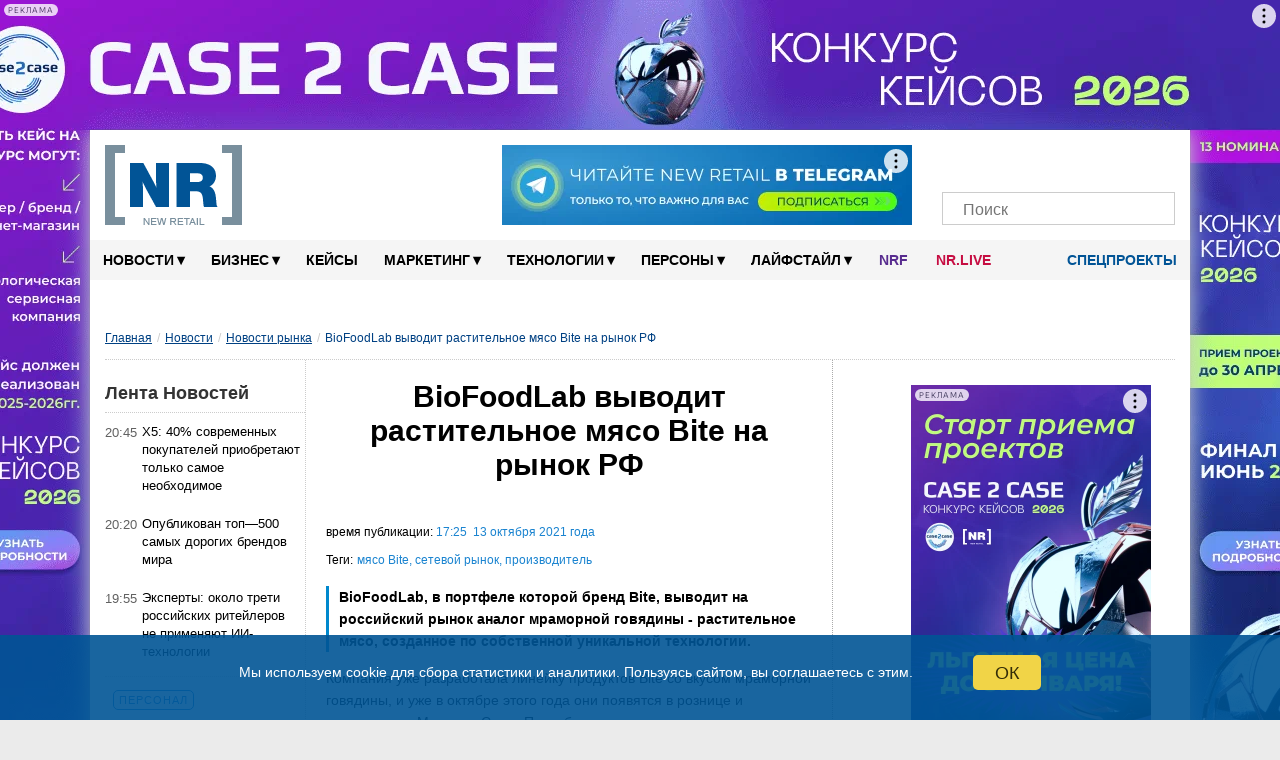

--- FILE ---
content_type: text/html; charset=utf-8
request_url: https://www.google.com/recaptcha/api2/anchor?ar=1&k=6LcmB2cbAAAAAE533WspPH_8u7nX2bSPS6YU-0DE&co=aHR0cHM6Ly9uZXctcmV0YWlsLnJ1OjQ0Mw..&hl=en&v=N67nZn4AqZkNcbeMu4prBgzg&size=invisible&anchor-ms=20000&execute-ms=30000&cb=tnpumpmzwfzl
body_size: 49110
content:
<!DOCTYPE HTML><html dir="ltr" lang="en"><head><meta http-equiv="Content-Type" content="text/html; charset=UTF-8">
<meta http-equiv="X-UA-Compatible" content="IE=edge">
<title>reCAPTCHA</title>
<style type="text/css">
/* cyrillic-ext */
@font-face {
  font-family: 'Roboto';
  font-style: normal;
  font-weight: 400;
  font-stretch: 100%;
  src: url(//fonts.gstatic.com/s/roboto/v48/KFO7CnqEu92Fr1ME7kSn66aGLdTylUAMa3GUBHMdazTgWw.woff2) format('woff2');
  unicode-range: U+0460-052F, U+1C80-1C8A, U+20B4, U+2DE0-2DFF, U+A640-A69F, U+FE2E-FE2F;
}
/* cyrillic */
@font-face {
  font-family: 'Roboto';
  font-style: normal;
  font-weight: 400;
  font-stretch: 100%;
  src: url(//fonts.gstatic.com/s/roboto/v48/KFO7CnqEu92Fr1ME7kSn66aGLdTylUAMa3iUBHMdazTgWw.woff2) format('woff2');
  unicode-range: U+0301, U+0400-045F, U+0490-0491, U+04B0-04B1, U+2116;
}
/* greek-ext */
@font-face {
  font-family: 'Roboto';
  font-style: normal;
  font-weight: 400;
  font-stretch: 100%;
  src: url(//fonts.gstatic.com/s/roboto/v48/KFO7CnqEu92Fr1ME7kSn66aGLdTylUAMa3CUBHMdazTgWw.woff2) format('woff2');
  unicode-range: U+1F00-1FFF;
}
/* greek */
@font-face {
  font-family: 'Roboto';
  font-style: normal;
  font-weight: 400;
  font-stretch: 100%;
  src: url(//fonts.gstatic.com/s/roboto/v48/KFO7CnqEu92Fr1ME7kSn66aGLdTylUAMa3-UBHMdazTgWw.woff2) format('woff2');
  unicode-range: U+0370-0377, U+037A-037F, U+0384-038A, U+038C, U+038E-03A1, U+03A3-03FF;
}
/* math */
@font-face {
  font-family: 'Roboto';
  font-style: normal;
  font-weight: 400;
  font-stretch: 100%;
  src: url(//fonts.gstatic.com/s/roboto/v48/KFO7CnqEu92Fr1ME7kSn66aGLdTylUAMawCUBHMdazTgWw.woff2) format('woff2');
  unicode-range: U+0302-0303, U+0305, U+0307-0308, U+0310, U+0312, U+0315, U+031A, U+0326-0327, U+032C, U+032F-0330, U+0332-0333, U+0338, U+033A, U+0346, U+034D, U+0391-03A1, U+03A3-03A9, U+03B1-03C9, U+03D1, U+03D5-03D6, U+03F0-03F1, U+03F4-03F5, U+2016-2017, U+2034-2038, U+203C, U+2040, U+2043, U+2047, U+2050, U+2057, U+205F, U+2070-2071, U+2074-208E, U+2090-209C, U+20D0-20DC, U+20E1, U+20E5-20EF, U+2100-2112, U+2114-2115, U+2117-2121, U+2123-214F, U+2190, U+2192, U+2194-21AE, U+21B0-21E5, U+21F1-21F2, U+21F4-2211, U+2213-2214, U+2216-22FF, U+2308-230B, U+2310, U+2319, U+231C-2321, U+2336-237A, U+237C, U+2395, U+239B-23B7, U+23D0, U+23DC-23E1, U+2474-2475, U+25AF, U+25B3, U+25B7, U+25BD, U+25C1, U+25CA, U+25CC, U+25FB, U+266D-266F, U+27C0-27FF, U+2900-2AFF, U+2B0E-2B11, U+2B30-2B4C, U+2BFE, U+3030, U+FF5B, U+FF5D, U+1D400-1D7FF, U+1EE00-1EEFF;
}
/* symbols */
@font-face {
  font-family: 'Roboto';
  font-style: normal;
  font-weight: 400;
  font-stretch: 100%;
  src: url(//fonts.gstatic.com/s/roboto/v48/KFO7CnqEu92Fr1ME7kSn66aGLdTylUAMaxKUBHMdazTgWw.woff2) format('woff2');
  unicode-range: U+0001-000C, U+000E-001F, U+007F-009F, U+20DD-20E0, U+20E2-20E4, U+2150-218F, U+2190, U+2192, U+2194-2199, U+21AF, U+21E6-21F0, U+21F3, U+2218-2219, U+2299, U+22C4-22C6, U+2300-243F, U+2440-244A, U+2460-24FF, U+25A0-27BF, U+2800-28FF, U+2921-2922, U+2981, U+29BF, U+29EB, U+2B00-2BFF, U+4DC0-4DFF, U+FFF9-FFFB, U+10140-1018E, U+10190-1019C, U+101A0, U+101D0-101FD, U+102E0-102FB, U+10E60-10E7E, U+1D2C0-1D2D3, U+1D2E0-1D37F, U+1F000-1F0FF, U+1F100-1F1AD, U+1F1E6-1F1FF, U+1F30D-1F30F, U+1F315, U+1F31C, U+1F31E, U+1F320-1F32C, U+1F336, U+1F378, U+1F37D, U+1F382, U+1F393-1F39F, U+1F3A7-1F3A8, U+1F3AC-1F3AF, U+1F3C2, U+1F3C4-1F3C6, U+1F3CA-1F3CE, U+1F3D4-1F3E0, U+1F3ED, U+1F3F1-1F3F3, U+1F3F5-1F3F7, U+1F408, U+1F415, U+1F41F, U+1F426, U+1F43F, U+1F441-1F442, U+1F444, U+1F446-1F449, U+1F44C-1F44E, U+1F453, U+1F46A, U+1F47D, U+1F4A3, U+1F4B0, U+1F4B3, U+1F4B9, U+1F4BB, U+1F4BF, U+1F4C8-1F4CB, U+1F4D6, U+1F4DA, U+1F4DF, U+1F4E3-1F4E6, U+1F4EA-1F4ED, U+1F4F7, U+1F4F9-1F4FB, U+1F4FD-1F4FE, U+1F503, U+1F507-1F50B, U+1F50D, U+1F512-1F513, U+1F53E-1F54A, U+1F54F-1F5FA, U+1F610, U+1F650-1F67F, U+1F687, U+1F68D, U+1F691, U+1F694, U+1F698, U+1F6AD, U+1F6B2, U+1F6B9-1F6BA, U+1F6BC, U+1F6C6-1F6CF, U+1F6D3-1F6D7, U+1F6E0-1F6EA, U+1F6F0-1F6F3, U+1F6F7-1F6FC, U+1F700-1F7FF, U+1F800-1F80B, U+1F810-1F847, U+1F850-1F859, U+1F860-1F887, U+1F890-1F8AD, U+1F8B0-1F8BB, U+1F8C0-1F8C1, U+1F900-1F90B, U+1F93B, U+1F946, U+1F984, U+1F996, U+1F9E9, U+1FA00-1FA6F, U+1FA70-1FA7C, U+1FA80-1FA89, U+1FA8F-1FAC6, U+1FACE-1FADC, U+1FADF-1FAE9, U+1FAF0-1FAF8, U+1FB00-1FBFF;
}
/* vietnamese */
@font-face {
  font-family: 'Roboto';
  font-style: normal;
  font-weight: 400;
  font-stretch: 100%;
  src: url(//fonts.gstatic.com/s/roboto/v48/KFO7CnqEu92Fr1ME7kSn66aGLdTylUAMa3OUBHMdazTgWw.woff2) format('woff2');
  unicode-range: U+0102-0103, U+0110-0111, U+0128-0129, U+0168-0169, U+01A0-01A1, U+01AF-01B0, U+0300-0301, U+0303-0304, U+0308-0309, U+0323, U+0329, U+1EA0-1EF9, U+20AB;
}
/* latin-ext */
@font-face {
  font-family: 'Roboto';
  font-style: normal;
  font-weight: 400;
  font-stretch: 100%;
  src: url(//fonts.gstatic.com/s/roboto/v48/KFO7CnqEu92Fr1ME7kSn66aGLdTylUAMa3KUBHMdazTgWw.woff2) format('woff2');
  unicode-range: U+0100-02BA, U+02BD-02C5, U+02C7-02CC, U+02CE-02D7, U+02DD-02FF, U+0304, U+0308, U+0329, U+1D00-1DBF, U+1E00-1E9F, U+1EF2-1EFF, U+2020, U+20A0-20AB, U+20AD-20C0, U+2113, U+2C60-2C7F, U+A720-A7FF;
}
/* latin */
@font-face {
  font-family: 'Roboto';
  font-style: normal;
  font-weight: 400;
  font-stretch: 100%;
  src: url(//fonts.gstatic.com/s/roboto/v48/KFO7CnqEu92Fr1ME7kSn66aGLdTylUAMa3yUBHMdazQ.woff2) format('woff2');
  unicode-range: U+0000-00FF, U+0131, U+0152-0153, U+02BB-02BC, U+02C6, U+02DA, U+02DC, U+0304, U+0308, U+0329, U+2000-206F, U+20AC, U+2122, U+2191, U+2193, U+2212, U+2215, U+FEFF, U+FFFD;
}
/* cyrillic-ext */
@font-face {
  font-family: 'Roboto';
  font-style: normal;
  font-weight: 500;
  font-stretch: 100%;
  src: url(//fonts.gstatic.com/s/roboto/v48/KFO7CnqEu92Fr1ME7kSn66aGLdTylUAMa3GUBHMdazTgWw.woff2) format('woff2');
  unicode-range: U+0460-052F, U+1C80-1C8A, U+20B4, U+2DE0-2DFF, U+A640-A69F, U+FE2E-FE2F;
}
/* cyrillic */
@font-face {
  font-family: 'Roboto';
  font-style: normal;
  font-weight: 500;
  font-stretch: 100%;
  src: url(//fonts.gstatic.com/s/roboto/v48/KFO7CnqEu92Fr1ME7kSn66aGLdTylUAMa3iUBHMdazTgWw.woff2) format('woff2');
  unicode-range: U+0301, U+0400-045F, U+0490-0491, U+04B0-04B1, U+2116;
}
/* greek-ext */
@font-face {
  font-family: 'Roboto';
  font-style: normal;
  font-weight: 500;
  font-stretch: 100%;
  src: url(//fonts.gstatic.com/s/roboto/v48/KFO7CnqEu92Fr1ME7kSn66aGLdTylUAMa3CUBHMdazTgWw.woff2) format('woff2');
  unicode-range: U+1F00-1FFF;
}
/* greek */
@font-face {
  font-family: 'Roboto';
  font-style: normal;
  font-weight: 500;
  font-stretch: 100%;
  src: url(//fonts.gstatic.com/s/roboto/v48/KFO7CnqEu92Fr1ME7kSn66aGLdTylUAMa3-UBHMdazTgWw.woff2) format('woff2');
  unicode-range: U+0370-0377, U+037A-037F, U+0384-038A, U+038C, U+038E-03A1, U+03A3-03FF;
}
/* math */
@font-face {
  font-family: 'Roboto';
  font-style: normal;
  font-weight: 500;
  font-stretch: 100%;
  src: url(//fonts.gstatic.com/s/roboto/v48/KFO7CnqEu92Fr1ME7kSn66aGLdTylUAMawCUBHMdazTgWw.woff2) format('woff2');
  unicode-range: U+0302-0303, U+0305, U+0307-0308, U+0310, U+0312, U+0315, U+031A, U+0326-0327, U+032C, U+032F-0330, U+0332-0333, U+0338, U+033A, U+0346, U+034D, U+0391-03A1, U+03A3-03A9, U+03B1-03C9, U+03D1, U+03D5-03D6, U+03F0-03F1, U+03F4-03F5, U+2016-2017, U+2034-2038, U+203C, U+2040, U+2043, U+2047, U+2050, U+2057, U+205F, U+2070-2071, U+2074-208E, U+2090-209C, U+20D0-20DC, U+20E1, U+20E5-20EF, U+2100-2112, U+2114-2115, U+2117-2121, U+2123-214F, U+2190, U+2192, U+2194-21AE, U+21B0-21E5, U+21F1-21F2, U+21F4-2211, U+2213-2214, U+2216-22FF, U+2308-230B, U+2310, U+2319, U+231C-2321, U+2336-237A, U+237C, U+2395, U+239B-23B7, U+23D0, U+23DC-23E1, U+2474-2475, U+25AF, U+25B3, U+25B7, U+25BD, U+25C1, U+25CA, U+25CC, U+25FB, U+266D-266F, U+27C0-27FF, U+2900-2AFF, U+2B0E-2B11, U+2B30-2B4C, U+2BFE, U+3030, U+FF5B, U+FF5D, U+1D400-1D7FF, U+1EE00-1EEFF;
}
/* symbols */
@font-face {
  font-family: 'Roboto';
  font-style: normal;
  font-weight: 500;
  font-stretch: 100%;
  src: url(//fonts.gstatic.com/s/roboto/v48/KFO7CnqEu92Fr1ME7kSn66aGLdTylUAMaxKUBHMdazTgWw.woff2) format('woff2');
  unicode-range: U+0001-000C, U+000E-001F, U+007F-009F, U+20DD-20E0, U+20E2-20E4, U+2150-218F, U+2190, U+2192, U+2194-2199, U+21AF, U+21E6-21F0, U+21F3, U+2218-2219, U+2299, U+22C4-22C6, U+2300-243F, U+2440-244A, U+2460-24FF, U+25A0-27BF, U+2800-28FF, U+2921-2922, U+2981, U+29BF, U+29EB, U+2B00-2BFF, U+4DC0-4DFF, U+FFF9-FFFB, U+10140-1018E, U+10190-1019C, U+101A0, U+101D0-101FD, U+102E0-102FB, U+10E60-10E7E, U+1D2C0-1D2D3, U+1D2E0-1D37F, U+1F000-1F0FF, U+1F100-1F1AD, U+1F1E6-1F1FF, U+1F30D-1F30F, U+1F315, U+1F31C, U+1F31E, U+1F320-1F32C, U+1F336, U+1F378, U+1F37D, U+1F382, U+1F393-1F39F, U+1F3A7-1F3A8, U+1F3AC-1F3AF, U+1F3C2, U+1F3C4-1F3C6, U+1F3CA-1F3CE, U+1F3D4-1F3E0, U+1F3ED, U+1F3F1-1F3F3, U+1F3F5-1F3F7, U+1F408, U+1F415, U+1F41F, U+1F426, U+1F43F, U+1F441-1F442, U+1F444, U+1F446-1F449, U+1F44C-1F44E, U+1F453, U+1F46A, U+1F47D, U+1F4A3, U+1F4B0, U+1F4B3, U+1F4B9, U+1F4BB, U+1F4BF, U+1F4C8-1F4CB, U+1F4D6, U+1F4DA, U+1F4DF, U+1F4E3-1F4E6, U+1F4EA-1F4ED, U+1F4F7, U+1F4F9-1F4FB, U+1F4FD-1F4FE, U+1F503, U+1F507-1F50B, U+1F50D, U+1F512-1F513, U+1F53E-1F54A, U+1F54F-1F5FA, U+1F610, U+1F650-1F67F, U+1F687, U+1F68D, U+1F691, U+1F694, U+1F698, U+1F6AD, U+1F6B2, U+1F6B9-1F6BA, U+1F6BC, U+1F6C6-1F6CF, U+1F6D3-1F6D7, U+1F6E0-1F6EA, U+1F6F0-1F6F3, U+1F6F7-1F6FC, U+1F700-1F7FF, U+1F800-1F80B, U+1F810-1F847, U+1F850-1F859, U+1F860-1F887, U+1F890-1F8AD, U+1F8B0-1F8BB, U+1F8C0-1F8C1, U+1F900-1F90B, U+1F93B, U+1F946, U+1F984, U+1F996, U+1F9E9, U+1FA00-1FA6F, U+1FA70-1FA7C, U+1FA80-1FA89, U+1FA8F-1FAC6, U+1FACE-1FADC, U+1FADF-1FAE9, U+1FAF0-1FAF8, U+1FB00-1FBFF;
}
/* vietnamese */
@font-face {
  font-family: 'Roboto';
  font-style: normal;
  font-weight: 500;
  font-stretch: 100%;
  src: url(//fonts.gstatic.com/s/roboto/v48/KFO7CnqEu92Fr1ME7kSn66aGLdTylUAMa3OUBHMdazTgWw.woff2) format('woff2');
  unicode-range: U+0102-0103, U+0110-0111, U+0128-0129, U+0168-0169, U+01A0-01A1, U+01AF-01B0, U+0300-0301, U+0303-0304, U+0308-0309, U+0323, U+0329, U+1EA0-1EF9, U+20AB;
}
/* latin-ext */
@font-face {
  font-family: 'Roboto';
  font-style: normal;
  font-weight: 500;
  font-stretch: 100%;
  src: url(//fonts.gstatic.com/s/roboto/v48/KFO7CnqEu92Fr1ME7kSn66aGLdTylUAMa3KUBHMdazTgWw.woff2) format('woff2');
  unicode-range: U+0100-02BA, U+02BD-02C5, U+02C7-02CC, U+02CE-02D7, U+02DD-02FF, U+0304, U+0308, U+0329, U+1D00-1DBF, U+1E00-1E9F, U+1EF2-1EFF, U+2020, U+20A0-20AB, U+20AD-20C0, U+2113, U+2C60-2C7F, U+A720-A7FF;
}
/* latin */
@font-face {
  font-family: 'Roboto';
  font-style: normal;
  font-weight: 500;
  font-stretch: 100%;
  src: url(//fonts.gstatic.com/s/roboto/v48/KFO7CnqEu92Fr1ME7kSn66aGLdTylUAMa3yUBHMdazQ.woff2) format('woff2');
  unicode-range: U+0000-00FF, U+0131, U+0152-0153, U+02BB-02BC, U+02C6, U+02DA, U+02DC, U+0304, U+0308, U+0329, U+2000-206F, U+20AC, U+2122, U+2191, U+2193, U+2212, U+2215, U+FEFF, U+FFFD;
}
/* cyrillic-ext */
@font-face {
  font-family: 'Roboto';
  font-style: normal;
  font-weight: 900;
  font-stretch: 100%;
  src: url(//fonts.gstatic.com/s/roboto/v48/KFO7CnqEu92Fr1ME7kSn66aGLdTylUAMa3GUBHMdazTgWw.woff2) format('woff2');
  unicode-range: U+0460-052F, U+1C80-1C8A, U+20B4, U+2DE0-2DFF, U+A640-A69F, U+FE2E-FE2F;
}
/* cyrillic */
@font-face {
  font-family: 'Roboto';
  font-style: normal;
  font-weight: 900;
  font-stretch: 100%;
  src: url(//fonts.gstatic.com/s/roboto/v48/KFO7CnqEu92Fr1ME7kSn66aGLdTylUAMa3iUBHMdazTgWw.woff2) format('woff2');
  unicode-range: U+0301, U+0400-045F, U+0490-0491, U+04B0-04B1, U+2116;
}
/* greek-ext */
@font-face {
  font-family: 'Roboto';
  font-style: normal;
  font-weight: 900;
  font-stretch: 100%;
  src: url(//fonts.gstatic.com/s/roboto/v48/KFO7CnqEu92Fr1ME7kSn66aGLdTylUAMa3CUBHMdazTgWw.woff2) format('woff2');
  unicode-range: U+1F00-1FFF;
}
/* greek */
@font-face {
  font-family: 'Roboto';
  font-style: normal;
  font-weight: 900;
  font-stretch: 100%;
  src: url(//fonts.gstatic.com/s/roboto/v48/KFO7CnqEu92Fr1ME7kSn66aGLdTylUAMa3-UBHMdazTgWw.woff2) format('woff2');
  unicode-range: U+0370-0377, U+037A-037F, U+0384-038A, U+038C, U+038E-03A1, U+03A3-03FF;
}
/* math */
@font-face {
  font-family: 'Roboto';
  font-style: normal;
  font-weight: 900;
  font-stretch: 100%;
  src: url(//fonts.gstatic.com/s/roboto/v48/KFO7CnqEu92Fr1ME7kSn66aGLdTylUAMawCUBHMdazTgWw.woff2) format('woff2');
  unicode-range: U+0302-0303, U+0305, U+0307-0308, U+0310, U+0312, U+0315, U+031A, U+0326-0327, U+032C, U+032F-0330, U+0332-0333, U+0338, U+033A, U+0346, U+034D, U+0391-03A1, U+03A3-03A9, U+03B1-03C9, U+03D1, U+03D5-03D6, U+03F0-03F1, U+03F4-03F5, U+2016-2017, U+2034-2038, U+203C, U+2040, U+2043, U+2047, U+2050, U+2057, U+205F, U+2070-2071, U+2074-208E, U+2090-209C, U+20D0-20DC, U+20E1, U+20E5-20EF, U+2100-2112, U+2114-2115, U+2117-2121, U+2123-214F, U+2190, U+2192, U+2194-21AE, U+21B0-21E5, U+21F1-21F2, U+21F4-2211, U+2213-2214, U+2216-22FF, U+2308-230B, U+2310, U+2319, U+231C-2321, U+2336-237A, U+237C, U+2395, U+239B-23B7, U+23D0, U+23DC-23E1, U+2474-2475, U+25AF, U+25B3, U+25B7, U+25BD, U+25C1, U+25CA, U+25CC, U+25FB, U+266D-266F, U+27C0-27FF, U+2900-2AFF, U+2B0E-2B11, U+2B30-2B4C, U+2BFE, U+3030, U+FF5B, U+FF5D, U+1D400-1D7FF, U+1EE00-1EEFF;
}
/* symbols */
@font-face {
  font-family: 'Roboto';
  font-style: normal;
  font-weight: 900;
  font-stretch: 100%;
  src: url(//fonts.gstatic.com/s/roboto/v48/KFO7CnqEu92Fr1ME7kSn66aGLdTylUAMaxKUBHMdazTgWw.woff2) format('woff2');
  unicode-range: U+0001-000C, U+000E-001F, U+007F-009F, U+20DD-20E0, U+20E2-20E4, U+2150-218F, U+2190, U+2192, U+2194-2199, U+21AF, U+21E6-21F0, U+21F3, U+2218-2219, U+2299, U+22C4-22C6, U+2300-243F, U+2440-244A, U+2460-24FF, U+25A0-27BF, U+2800-28FF, U+2921-2922, U+2981, U+29BF, U+29EB, U+2B00-2BFF, U+4DC0-4DFF, U+FFF9-FFFB, U+10140-1018E, U+10190-1019C, U+101A0, U+101D0-101FD, U+102E0-102FB, U+10E60-10E7E, U+1D2C0-1D2D3, U+1D2E0-1D37F, U+1F000-1F0FF, U+1F100-1F1AD, U+1F1E6-1F1FF, U+1F30D-1F30F, U+1F315, U+1F31C, U+1F31E, U+1F320-1F32C, U+1F336, U+1F378, U+1F37D, U+1F382, U+1F393-1F39F, U+1F3A7-1F3A8, U+1F3AC-1F3AF, U+1F3C2, U+1F3C4-1F3C6, U+1F3CA-1F3CE, U+1F3D4-1F3E0, U+1F3ED, U+1F3F1-1F3F3, U+1F3F5-1F3F7, U+1F408, U+1F415, U+1F41F, U+1F426, U+1F43F, U+1F441-1F442, U+1F444, U+1F446-1F449, U+1F44C-1F44E, U+1F453, U+1F46A, U+1F47D, U+1F4A3, U+1F4B0, U+1F4B3, U+1F4B9, U+1F4BB, U+1F4BF, U+1F4C8-1F4CB, U+1F4D6, U+1F4DA, U+1F4DF, U+1F4E3-1F4E6, U+1F4EA-1F4ED, U+1F4F7, U+1F4F9-1F4FB, U+1F4FD-1F4FE, U+1F503, U+1F507-1F50B, U+1F50D, U+1F512-1F513, U+1F53E-1F54A, U+1F54F-1F5FA, U+1F610, U+1F650-1F67F, U+1F687, U+1F68D, U+1F691, U+1F694, U+1F698, U+1F6AD, U+1F6B2, U+1F6B9-1F6BA, U+1F6BC, U+1F6C6-1F6CF, U+1F6D3-1F6D7, U+1F6E0-1F6EA, U+1F6F0-1F6F3, U+1F6F7-1F6FC, U+1F700-1F7FF, U+1F800-1F80B, U+1F810-1F847, U+1F850-1F859, U+1F860-1F887, U+1F890-1F8AD, U+1F8B0-1F8BB, U+1F8C0-1F8C1, U+1F900-1F90B, U+1F93B, U+1F946, U+1F984, U+1F996, U+1F9E9, U+1FA00-1FA6F, U+1FA70-1FA7C, U+1FA80-1FA89, U+1FA8F-1FAC6, U+1FACE-1FADC, U+1FADF-1FAE9, U+1FAF0-1FAF8, U+1FB00-1FBFF;
}
/* vietnamese */
@font-face {
  font-family: 'Roboto';
  font-style: normal;
  font-weight: 900;
  font-stretch: 100%;
  src: url(//fonts.gstatic.com/s/roboto/v48/KFO7CnqEu92Fr1ME7kSn66aGLdTylUAMa3OUBHMdazTgWw.woff2) format('woff2');
  unicode-range: U+0102-0103, U+0110-0111, U+0128-0129, U+0168-0169, U+01A0-01A1, U+01AF-01B0, U+0300-0301, U+0303-0304, U+0308-0309, U+0323, U+0329, U+1EA0-1EF9, U+20AB;
}
/* latin-ext */
@font-face {
  font-family: 'Roboto';
  font-style: normal;
  font-weight: 900;
  font-stretch: 100%;
  src: url(//fonts.gstatic.com/s/roboto/v48/KFO7CnqEu92Fr1ME7kSn66aGLdTylUAMa3KUBHMdazTgWw.woff2) format('woff2');
  unicode-range: U+0100-02BA, U+02BD-02C5, U+02C7-02CC, U+02CE-02D7, U+02DD-02FF, U+0304, U+0308, U+0329, U+1D00-1DBF, U+1E00-1E9F, U+1EF2-1EFF, U+2020, U+20A0-20AB, U+20AD-20C0, U+2113, U+2C60-2C7F, U+A720-A7FF;
}
/* latin */
@font-face {
  font-family: 'Roboto';
  font-style: normal;
  font-weight: 900;
  font-stretch: 100%;
  src: url(//fonts.gstatic.com/s/roboto/v48/KFO7CnqEu92Fr1ME7kSn66aGLdTylUAMa3yUBHMdazQ.woff2) format('woff2');
  unicode-range: U+0000-00FF, U+0131, U+0152-0153, U+02BB-02BC, U+02C6, U+02DA, U+02DC, U+0304, U+0308, U+0329, U+2000-206F, U+20AC, U+2122, U+2191, U+2193, U+2212, U+2215, U+FEFF, U+FFFD;
}

</style>
<link rel="stylesheet" type="text/css" href="https://www.gstatic.com/recaptcha/releases/N67nZn4AqZkNcbeMu4prBgzg/styles__ltr.css">
<script nonce="Z6dy5fLQPoUIqkdBa5Yd5g" type="text/javascript">window['__recaptcha_api'] = 'https://www.google.com/recaptcha/api2/';</script>
<script type="text/javascript" src="https://www.gstatic.com/recaptcha/releases/N67nZn4AqZkNcbeMu4prBgzg/recaptcha__en.js" nonce="Z6dy5fLQPoUIqkdBa5Yd5g">
      
    </script></head>
<body><div id="rc-anchor-alert" class="rc-anchor-alert"></div>
<input type="hidden" id="recaptcha-token" value="[base64]">
<script type="text/javascript" nonce="Z6dy5fLQPoUIqkdBa5Yd5g">
      recaptcha.anchor.Main.init("[\x22ainput\x22,[\x22bgdata\x22,\x22\x22,\[base64]/[base64]/[base64]/bmV3IHJbeF0oY1swXSk6RT09Mj9uZXcgclt4XShjWzBdLGNbMV0pOkU9PTM/bmV3IHJbeF0oY1swXSxjWzFdLGNbMl0pOkU9PTQ/[base64]/[base64]/[base64]/[base64]/[base64]/[base64]/[base64]/[base64]\x22,\[base64]\\u003d\\u003d\x22,\x22w5QWw6g6wqY4Ny4oVcKUwrYHwozCv1bDqcKUHQDChiPDjcKTwq5LfUZlCxrCs8OTP8KnbcKVRcOcw5QkwpHDssOgF8O6woBIGMOHBH7DggNZwqzCjsOfw5kDw6XCscK4wrcyQcKeacKsOcKke8OMBzDDkD9Xw6BIwp/[base64]/[base64]/DtXhrOsKCw77CryBQwrVMGVwLwro6KFnDlGM9w742MlxGwrnChVQAwpxbHcK7ZQTDrV/CpcONw7HDpsKRa8K9wq0uwqHCs8KxwqdmJcOVwoTCmMKZEMKwZRPDq8OiHw/DvVh/P8K9wpnChcOMc8KPdcKSwp3Cg1/DryrDqATCqSDCp8OHPBYkw5Viw4/DssKiK1TDnmHCnQYEw7nCusKgCMKHwpMQw5djwoLCpMOSScOgN0LCjMKUw5/DmR/CqVPDncKyw51MKsOcRVw1VMK6CcKQEMK7CUg+EsK9wo40HEnCsMKZTcOdw7sbwr82U2tzw75VworDm8KBccKVwpAaw7HDo8Kpwr7DuVgqe8KUwrfDsV3DrcOZw5c3woVtwprCrcOvw6zCnTxew7Bvwrx5w5rCrC/Dj2JKf3tFGcKrwqMXT8OYw4jDjG3Dj8Ouw6xHUcOmSX3CgcKoHjI/ZB8iwoZqwoVNSVLDvcOmXk3DqsKOFmI4wp1RC8OQw6rChBzCmVvCqhHDs8KWwrnCo8O7QMKSXn3Dv01Mw5tDUsOtw70/w5Y3FsOMNwzDrcKfWcKtw6PDqsKtd18WAsK/wrTDjlNywpfCh3rCh8OsMsO/LhPDiirDuzzCoMOvOGLDpjI1wpBzIlRKK8Onw596DcKCw4XCoGPCsWPDrcKlw5nDuCt9w63Dmxx3FMOfwqzDphTCvHpaw6bCqnISwonCnsKEScOiQsKlw6rCpWVTLALDt35ywpRQTy/[base64]/DjcOAPQjCugd9fEZjWMK+X2DCjMONwqZewrAOw55+L8KIwpnDr8OFworDuljCtgEkLcOqZsOCDEnCvcOjUxABUsOfdk92HxDDpsOdwqvDn3fDn8K9wrxWw6cHwogWwr4NeH7CvMOzEMK2KMOSKsKAW8O2wpYAw5dCWmALS2drwoXDq3DCkTp/wq3DsMOGN3haIEzDvMOIQEt3bMKfMmXDscOcBgcMwohYwrLCmMOcYUrCmCrDosKSwqzCm8KOOAvCmnTDrm/CuMOmG1/DjRgEO0nCizEPw6rDn8OqWwjCuzw6w7/ChMKHw7DCvcOlaGR9RQgSDMObwr56GsKuHH9kw4olw4DDlA/DnsOXw5UhRWBMw559w4plw47DiAnCusODw6glwpIsw7/DjmcENHbDgx/CuGhbAAsbDsKvwq51bsOfwrnCk8KrIMO5wr7Cg8OzGQtwHynDlsODw4ITfxPDvEYqfhMGFsOLHyLCksK0w78dRGRCYBfDhsKBA8KfEMKjw47DjsOiInLDnHLDujwtw7HDoMKGZiPCnTMaa0LChSxrw4cjH8OBLmPDqlvDnsK7UXgRPF/ChVgOw5BDaV0uwrdEwrM2dRLDosOjw6/CqnckNMKwOMKmFcOeVVpPL8KGGMK1wpMsw6jCrjtnFh/DoCsQEMKiGXtHBQYOD0suISzClWLDpEjDuCgpwrYuw65deMKGJXwIAMKww5zCisOVw7zCk3Raw6UzesKdQcOTZl3CjH5Pw5J7CVTDmi3CscOWw4DCqnp5azzDtQtvVcO7wot0NRJNUU5uRk9YGE/Ck0zCqsKXDh7DrgLDrQvChTjDlCnDkzTDsDzDtcO+KsKwPXDDmMOvb2sXMDRSXj3Cs14dYiVuQcKZw7nDr8OrZsOmX8OiG8KhQhwvVWB9w6fCucOgElNMw6rDkWPCosO+w6HDvmjCrmIww7Z/wpgOBcKIwpLDtlgnwq7DnkzCocKsA8OGw48MSMKcRS5OKsKuw4hzwp3Dvz3DoMOIw5PDicKRwoINw6fCtXLDiMKWHMKHw6/[base64]/[base64]/[base64]/[base64]/DgRE7w7l3w53DocOuGcODSBkSw7/[base64]/Ci8OyLcOuwoXDlhvCvALCsBDDgMKjEzMowrdSXiFdwoDDvSkHPgXCjcK1LMKJPW3DisOZUcOWZMK5SQTDjTjCuMOeRlU1PcOPbMKYwr/DiGLDvTUwwrXDhMOqXMO/w5DCpHjDlMOQw4DDqcKfOsO2wprDvwFDw6liK8Oyw7TDh3kyQnLDnFtCw7LCncKWWcOqw5DDrsOKGMK8w6FHUcOvZcKLPsKoDXc+wotvwpBjwpNJwprDm2gSwrVOSmjCg1w7wpjDgcOLGSAyYntSUjHDi8OywpHDhT5qw4saDgl/ACNMwol5CAEGYWszJmnCkQh7w7/DhC7Ch8KRwo7CuidcfRdnwr/Cm33CtMOkwrUfw7xCw5PDqcKmwqU7bhzCkcKUwrYFwr94wr/[base64]/[base64]/Dn09owo1+esOBUcKtw6LCrsKDwpjCl0knwoR9wo7CosOQw4XDl07Dk8O8FsKBwq7Cg3RQYWc4DU3Cp8O7wp51w6xxwoMXb8KLDsKCwqjDgFbCpTgHw6EIS2/DuMKMwqBCcFxWLcKSw4omUsOxdWJFw5U3wph8LRnCocOBw6nCu8OCEhgew5zDgMKZwo/[base64]/Dl8OqVUNNLsKtwrnCs8Kow4/Di8OHwpHDn8KBw7rCgw1IbMKuwrcMdTtUw4/DjwLCvsO6wpPCocO9RMKRw7/CtMOiwqfDjgh4wq10U8Ovwo4lw7Npw7rCr8KiLk/DklzCkRULw4Y3McKSwqXCvcKxIMK7w73DisODw6tTCnbDhsKkwojDq8KMeV3Cu0VrwrfCuw0Tw5vCkmjClVdDXklzRMObYFp+QRLDom7CusOnwq7ClMODGE7CkETCgxM7WinCjMOcw7xqw5lAw7RRwqNxSDrDlHrDjMO4QsOXK8KdYTw6wp3Cul8xw6/[base64]/bWscdzx8wpZvfsOowq3Dq8OjwphcVcKxw50mVsOVwrorVMOiHEHDmcKyay7DqcOzOGE3SsKbw7luUQxoLmfCp8OpR30rLybDg2I3w5zCjgRVwq/CpQ/DgiN7w4bCqsOkZDXCqMOqTsKmw7RwQcOCw6Z7woxvwrjCgMKdwqgzZCzDvsOHCTE9wq7Cvi9EF8OVHCPDikExRGHDvsKfSV/CscObw4xUw7LDvMOdG8K+YD/DtcKTOTZIZW4DbMKXNHUIwo9cI8KJwqfCqQhhL3fClgfCu0klVsKswqxDZBckKzDDlsOqw64/[base64]/wqLDtMK+wp/[base64]/wp3DsVgpwojDisOIPcK7OMK5WH3CozZKQyTDnHLCkwXDmnBOwrBvD8OOw59UFsKUbcKwNMOIwrpSAwPDksKyw7V7OMOywqlEwp7CnBdsw5rDvgQYf3pqHAHCl8K/w7hzwrjDs8Oyw71mw4/DjUoxwocNT8KhPMKqa8KFw4zCv8KIETnCiWw/wqccwqE9wrMYw7x9O8O3w5TCjSMBHsOrJFTDvcKRCHLDt0duSE/Dqg3DgW3DmMKlwqllwoRYDAnDnH80wqrCgMKGw41ASsKSaTTDljPCkMO/w6wSWMOUw6BsdsOrwq/[base64]/CoMOWwpYhw4LCn3dewqRywrDDuiIDwojCv0l6wpnDgMOJNAsBKcKsw7B1DFPDqEzDpcKJwqIdwpTCu0TDn8Ksw58OcT4IwoYdw6nChsK3bMKHwrXDtsKww59lw4fCnsOwwrcLbcKBwpsQw4HCo1kJDyU/w5bDnl4Lw7TCkcKbIsOLwoxqJMOMfMOMwrkjwp3DusOqwovDoT7Dm1jDpQDDsx7CkMKfV0jDusOpw6BrIX/CmyvDh0jDjirDqyVdwrzCnsKRf0IUwq0iw4nDqMONwp5kKMK7SsOaw4IIwr4la8KUw43DjcO/w4JnJcOtWTbDpzrDjcKEAkvDjDNZXcKMwqoqw6/CqcOVEQbCoH4FOcKDK8KhLjM9w7oNHcOTPMOSbMOXwqdowr1wRMOfw6cEISpCwol2SMKpwoZXw6JQw67CtBpROMONwp8uwpcJw73CiMOOwo/CvsOSdcKZUDEtw7ZHf8Kow7rDsRXCjsKwwrvCqMK5FF7CmBDCucKzHcOuDW4ydmwWwonDhsO5wrkhwqx5w7pkw7ttLnxjBU8vwozCpmdodsOlw6TCgMK+ZGHDj8KCT24Mwq9daMO1w4DDkMOww458LVpAwqJdfsKxDQvDpcKHwpR2wo/[base64]/CnDQ/D8KqwprDi0jDugp6CcOXVnXCnDfCq8OLasO6wojDm1MsFcK3O8KiwpFXwrLDkk3DjTERw5bDvcKCcMOlF8Ouw5J8w6FEbsKHNBUgw40XXhDDmsKSw7JUE8OVwpjDkwRsdcO2wpXDkMOtw7zDonw0TcKdI8KVwqkaFVcJw4E/wp3Dk8K0wpxAVAvCryzDoMKmw71ewppdw7rCrAFwJ8OfezNPw6DDlVjDhcO/w6MIwprCiMOqPm9SYsOmw5jCpsOqO8OHw644wpolw5geEsOKw77DmsOZwpfCt8OGwpwEK8OHCmDCngpqwrQVw7xWI8KrJGJZARLClMK5ZR0ROH15wqItwpnCoSXCsn1kw6gUMMOLYsOAwoRTUcOyKH4VwqfCgcKxUMOZwq/Dv290JMKQw5TCqMObcgvDgMObcMOfw4LDksKaLMOGBMKBwozDr0pcwpEWw6fCvWlhdcOCFg5bwq/CvCXCu8OhQ8O5e8Okw6nCscOdRcK5wobCksK0woRzVF5UwrrCqcKww6ZsSMOdM8KXwq1aZsKfwq9IwqDCk8K/ZMO1w5rDqMKnBm7ClFzDs8OKw5DDrsKtY3sjEcO8CMK4wqAKwrBjDW0CV2tUwoPDlF3Cp8KlJS/DqFvChn0xS2TDmQMaBsOAVMOYB2XCmlvDo8KVwqp4wr9TBxrCoMKWw6ceGWLCiw3DrCtPO8Oxw5DDlBdZwqfCiMOPJX0aw4XCr8O9QFLCvUkuw4BQKcKfccKbwpHDn1zDscOwwq/CpcKxwo9fccOOwpjChxkrw7TDjsOYYxrCnhcxPBvCkUTDlcOBw7ZkKTPDi23DhsOuwpscwpjDulfDpRkpwqbCjBvCncOsP1ItG3HDgmPDmcOlw6fCkcKYRU3CgX/Dr8OdTcO7w6fCnBlPw4gLBcKJbwJPV8O7w7ACwp/DkjFMQ8OWIjZgwpjDuMKYwqTCqMKPwpXChMO3wq8ZEcKywot4wrPCpsONOkwLw5LDosKSwrzCqcKaHMKWwq8wDUpew6o+wohzJkdQw6x9AcKnw6EiAhnCoSdfSjzCp8KZw4vCkMKzw75pCW3ChA/CqBHDksOzBQ/[base64]/DiMKHw5XDmcOGwp7CocKfYT3Dm8OrwoTCpsKsL1FwwoVeLlUBf8OEb8KfHMKEw65Ow5lcRglKw7nCmlp1wqM8w5vClR4AwqXCvcOowqTCg35JbDlNcybCjcOLPQFNw4JjDsOBw6x+C8KWEcK4wrPDnyXDpMKSw63CpzEqwrTDv1nDjcOkP8KlwobCghVZwpg/DMOOwpZvJUXDukNPMsOYw4nDtcOfw5PCpCxNwr4xCybDvRPCmmLDgMKcWApuw6bDtMK+wrzDlcKTwpXDksOyAUjDv8KLw4fDuCUQwoXDkSLCjsOKSsOEwqfDiMKzIjrDjEDCp8KlVMK3wqfCrmN4w6HDoMOnw61zJMKoH0/Cl8KXYUduwp7ClR5eQMOKwp5Bc8K0w6JNwoQUw5AUwq8kccK4w4jCvcKSwqnDkMKucxzDrmTCjmrCnzcSw7HCvS55OsKKw7VZacO/DXw+WQ1xBsOSw5XDnsO8w5TCk8KyBcOXBDk5AMKFf0YlwpTDmsKOw5DCkcOkw6ocw4lBDsO1wrPDiwvDpmMPw7Nyw7tBw6HCl3wYA2A0wo5Xw4jCksKeL2Yib8OXw6Y6GzEDwq9xw6sRCUtmwpvCp0rDi3EdTsKUSRzCt8K/FlZ4FmXDlcOIwqnCvQoVXsOIw5HChR0NJHnDpTDDi1E5wr8xM8Obw7nDnsKNGwcmw5TCiwzDlB9mwrM6w4HCuEgBZT86wpTCm8OmJsKDUT/CkXrCiMKFwo/Dtm51VsKwci/DtC/[base64]/DksONVT/[base64]/CosOQfDnClDXCg2HCo0ppw53DgncLVi8lLMOnXMKaw6XDlMK/GsO8wrEZD8O3wr3Dh8KHw4nDgMK4wq/CrzHCmR/CtUdCMVHDhizCnQ/Cu8OgKcKFVXcMGlnCocOQM1PDqMONw77DiMKlIjIvw6bDpg/DqcO/w7tmw4IvLcKRJcKfU8K3PjHDn0zCocOSFF55w7VZwo11wr3Dgks7bGtpAMOrw4NoSAjChcK1dMK2RMKRw71nw4vDtyrComHCiSXDksKlG8KfC1o/[base64]/DuMKRw6nDtsOcDB5geT0qO3DDrknCpwrDlDR6wovCtWfCpA3Cu8KZw4FAwoMOK1FYBsOMw7/DqwYMwoHCgAJBwrjCk1IYw7Mkw7Rdw5E4wpfCisOCBMOkwrdWQXNjw4HDqG/Cp8KVVkobwqnDoBQmQcKgJyceNxVFbsOuwrzDoMOUZsKNwoDDjz3DpwbDpA4Kw43DtQzDkhzDg8O2JgV7woHDnkfDkTrCisOxRCptacK+wqhWMSXDlMKFw77CvsK5bsODwqUyWCMwEy3CvX/Ck8OIH8KdV33CqEp5YcKaw5ZHw4tzwrrCksOCwrvCucK0KMO0YRHDucOqwrHCjwhnwrkUU8K0w7R/Z8OjPXLDrlTDuAIfC8K3WSbDvMKWwprCmzbDow7CpsK1bUNswrjCpxLCrnDCqgJ2DMObWsOzfR/Dj8KGwq/DhsKScBfDm0lqHMOHP8KawpNaw5TCgMObOMOiw7XDjnLCpB/DiXclTcO9ZmkCwojCq11iEsOgwoLDj1TDiw4qw71qwo81Jk/CiHLCukTDpC7CiEfDlwbDt8OAwq5Iw7ttw6nCjHpcwo5ZwrXChGDCpsKAw6PDoMOESMOJwo49JSR2wo/CscOWw6k2w4vCucKaHC3Cvz/DrlPCpcONacOEwpcxw7dGwqVpw6gtw744wqnDlMKXdcOcwrPDjMKpScKsasKmP8KAAMOiw47ClEItw6Ayw4EEwqrDpEHDjBPCtjHDn0nDuALCjzUIZWMAwoHDpzfDm8KtExIwKiTCq8KcHzjCrwLChzXCkcKZwpfDssKvADjDkSs/w7Alw4Jjw7E9w71hHsKXAG0rX0rCh8O5w6I9w5JxEMOVwrYaw4jDln/[base64]/DjcKyTsKDWcKfwr4qw6jDiV/[base64]/w7LDrMOVOQ7Cs37DrMOsw7fCn8KTY8OMw4fDuEwifxtHQMK1VG8hTsOUJ8KtV01tw4TDsMO3YMKgd3wSwqTDnnUuwosyPsKSwrXDuGoRw7A6UcKWw7vCoMObw7fCj8KLUsK3UwQUECrDuMO+w4EVwotdeF0ow7zDoFXDtMKLw7vCjcOBwqfCgcOIwrcOdMKBRV/ChnXDmcOFwqRbBsKHAVHCqyXDqsOJw5vDmMKhYjrCr8KhBCHCrF4lXcOqw7bCvcKRw404Fk1zTEPCtMKqw4oTcMOdB3nDhsKlRkLCjsOrw5V8U8ODO8Kmf8OEBsKewq9NwqzCvQNBwotKw7DDkzgewrrClkYywqXDsF9EDsONwph2w7/ClHDCtkAfwpbCosONw5DDisKow5RbEXNXUG3CiBYTfcKif2DDoMKlbyVQb8OfwrsxPyF6VcKpw5rDvTrDnMOwcMOxXcOzHMK2w7pefyEZdTw/WV01wqvDlBgmJh4Pw4dMw4dGw4bDlSAAVQBVdEfCo8KNwp9eQ3xDAsOIwrvCvTrDicO0V3TDqSQFTh9sw7/CuCAIw5EbPUfCvMOawoLCogrCpV3DjSoYwrbDmcKewoQGw7F8PxTCoMKnw6vDrMO9R8OfWsOYwoJ8w7c3cTfDocKGwpbDlxcUZlXCo8OmSMKIw4NUwrjCh0FGDsKIN8KOYGvColEDHkPDtFDDvcOXw4oGdsKVX8Kgw41OCcKdPcOBw5HCqF/CrcODw6sxWMOAFmo4IsK2w4XCpcK7wonClVELwrlAwo/ChjsZPhEiw5DCkD3ChUg9R2cmLDggwqTDuRYgBy5NK8KEw7p/wr/CqcO6aMK9wp1kEcOuFsORagQvw7/DiVDDh8KHwqHDn1LDvE/Ct24zN2QlQA83T8KjwrhzwrNhLCEvw7XCrTlywqnCuH5lwqAfIgzCrVgKw5vCo8O+w61kM1PClEPDg8KgCMOtwoDDin0iYcKXw6fDpMO1LGsWwrbCoMONVsOQwoDDknjDiW4/WsKIwrnDksKrWMKiwoZzw7UMCTHCgsOyIBBMNwTCgFLCiMOUwovDmMOGw7fCgMOfasKew7TDqxrDmS3Dgm8Ewo/DqMKiRsK9PsKeAmEMwrw2wrI/[base64]/DjsKTwqUaV8O9wrjCoSnCu8KFw6Iew4/Cu8KbwoPCgsO/w6/DuMK3wpRyw47Dr8K8aEgEEsKhwpfDk8Kxw48LY2YqwptcGXDCji3DpMOzwojCrsK2XsKTTxXDgisuwpMuw4dSwoTCgRTDjsO5bRLCuEfDhsKQwovDvgLClxzDtcOwwqEcayvCpG9vwr1+wqgnw51kK8KOUlx8wqLDncKGw6zDrjvDiDDCll/Cp1jCvyJPUcOnA3lwesKbwqjCn3Aew4fCr1XDjsKnMsOmNlvDucOtw7rCjyvDlUUWw5LCkxojZmF2wotcOMOyHsKew4jCkn/Cg3LCkMOJWMKhNilQUz4Xw63DpsKFw4DCiG9jWyDDuxksDMOoeDFXfwXDqxjDiWQqwps7woYBf8KvwrRFwpEbw7dOasOEX00YGBHCk3nCgBZqcw47QxzDn8Kow7USw43Dk8KKw6Mtw7fCisKubwlawoDDpwHCt1I1QcO5VsOUw4TCosOfw7HCtsOTdg/DjsO5XyrDgx1NOHBqwpYow5Qcw6rDmMKvwoXCg8OSwq4Zfm/DuEcmwrLCo8OmdWRzw59iwqBGw4LCmMOVw6LDo8OyPmpzwqJswpVsTVHCr8Kbw5Z2wqBqwoc+bTrDlcOpC20bIAnCmsKhFMOew7PDhsOxcMKYw6w5ZsKRwqMXwrbCjsK2Uz5HwogFw6RSwrw/w6TDvsK8ccK2wo18ZlDCn2IYw6g/YwIKwp8Gw5fDiMOfwprDocKew4IJwr57PEfDpcKQwq/Dq2XClsObacKLwqHCucKhTMKaLsKuDw/DmcK/[base64]/w6tQwq/[base64]/[base64]/DtsKAWcKWfRddWgbDoH4UTsKtwrrCokEyKmRlWxnDilDDnTY0woBGG1rCuh/DhWJEF8Okw5nCuWHDhsOmb39Ow4NJUXxaw4rDvsOMw4Utwr8pw71fwqDDkQk5K0zDiG0iasOXO8KdwqTDrB/CkjLCgwoOScK0woVNEHnCtsOGwpjCoQ7CmsOKwo3DuUJwJgjDpgHDusKHwq1ow5PCgV1yw7bDimc6w6DDo2Q0LcK2bsKJBcKawrh7w7bDnsORHl7DoyHDjHTCv2TDrE7DvETCpwPCtsK2R8OQCcKaEMKGUHPCvURtw6zCt2suA2MRGAHDl3jCqx/[base64]/CtsKMCSzCk8KUSMOrV8O6U8O/YsOiLsOJwq7CvzN1wq1id8OWPsKVw7F/w7API8OhRMO9c8O1DsOdwrxjK0PCjnfDicO9wrnDmsOjQcKdw5vDrMOQwqNbGsOmKsO9w7x9wrJ1w6wFw7RAwqjCscKow5/DpRgiecKAeMK6w6l/w5HCrcKAw75GQyMBwr/DvU4uXh/CjmhZI8KOw6Viw4zCjyVdwpnDjhPDhsO6wqTDqcOnw4PCnsKGw5dvbMO/fH3ClsOpRsKEY8KZw6Ecw5bDoi19w7PDii1Tw5LDi2pcYT/DkEXCi8KHwr/Dg8OZw7BsNhN2w4HCo8KdZMK5w75iwpfCqMOLw5vDlMKvcsOew6TCkl0nw4pcADAxw7sOY8O/dwN+w5IewqLCtnofw7rDncKLAnB6dxzDsAXCmcOMw5vCs8O0wrttIXFWw4rDnDbCmsKUf297wo/CtMKQw6ETG1sYw67DoUHCmcOUwrEWTsKvXsKTwq3DpGvDscOHw5tRwpc8JMORw4cXVMOGw7DCmcKAwqDCmmnDmsKawoRqwq1nwoJofMOQw5NzwqrCmxJjMk/DvcOHw6sxYzlDw6LDownCqcO7w5cww47DsDXDmQplRVPDgVjDvmd0C3/DkSLCvMK0wqrCpsKBw4EkSMOiWcOLw6jDgwXDjArDnx7CnQHDqHvCncOLw5FbwpxFw6x4Tx3CrMO/w4DDoMKGw4rDo3TDj8Kuw6poAhUxwpQBw78AVS3CnMOZw7sIw4Z/GjrDgMKJRcKzQnIpw7dVHQnCsMKnwofCpMOnZ3TDmyHCjcOuK8KbMsKHw7TCrMKrE0x8wrfCmMKFLcKuQWvDj3rDosO0w6YqeE/Cm1bDscO5wpnDgxd8McOSwp5ew6sqw4k9VRtPfxcVw4bDqDtTDcKHwoxYwociwpTDvMKbwpPCiGMuw5YtwrwmK256wr5AwrwTwqPCrDkKw7zCtsOOwqdkaMOpWcKxwq4EwoLDkUHDgsOFwqHDlMK/wrpWRMO0w5deL8OKwqjCg8Kow4FbMcOhwqlxwrPDqxTCpMKCw6BqG8KoJFllwpvDn8K/A8K6RUdAVMOVw79gV8K/fMK4w4kLJj0Xa8KhHMKIw4xiF8OtCMOfw7FKw77DpzLDrcKBw7jCnn7DqsONKkLCvMKWSsKuBMOVw7/DrSBsAMKZwobDv8KqNcOwwokgwoDCjh4xwpsBMMKMwprCmcOXTMOEdH/[base64]/wowTTMKAGU9cw4bCn8Opw5vCoS9ccT7CnkdaecOaUjHDjFHDr3LDu8KCY8OcwozCs8KOd8K8RUjClsKVwoo/w7RLOsO7w57CuzDDqMKmM1NLwqNCwrvCr0fCrT3CuRdcwo4OMkzDvcONwqPCt8ONV8O/w6XCiyjDtmEub0DDvSZ1Zhlnwp/[base64]/wrBKwq/DicKEwqvCtMO7dDzDicOpDMOVBsK6LkHDtyLDtMOaw73CvcKrw4RgwpPDocOdw7vCtMOAXGI0CMKKwp1Gw6XContkVEzDn2o5YMOOw4bDjsOYw7IrdMKAOMKYTMKGw6LCrChLNMOGw7HDvwTDlcOneXsewpnCtQpxLMOtf0vDq8K8w4Yewp9Lwp/DoxBMw6vCoMOQw7vDp3E9wrrDpsOkK1dpwobCuMKZcMKbwpFXeGxiw5wtwp3DjnYFwrrCiyxYWQrDtirCpS7Dj8KWNcOxwpkzKh/CiB7DqR7ChxrDvnsTwoJwwo14w7fCjybDkRnCt8ODYHbCrkTDtsKqOMKFORl0I2PDgm4zwrXCvsOqw57Cn8K9wp/[base64]/[base64]/DqB5ew5A4UMO6w7LDo8OYJwgww6DCqcO9eMKyKR0iw4Z8ScOMwrVVGcKxFMOswqVVw4rCsn9bDcKkIsK6GG7DpsO1CsO8w47CrDYREG1uAUMOLkkvw7jDv314OcOZw6HCiMODw4HDrcKLOsOIwoHCssO1w4LDkFFQM8OmNB3DqcOfwosrw6bDp8O/Y8KJZgbCgQXCs0JWw47ChsKww79NEk8qI8ODN2LCmsOSwrzCvFRtZcOUbDvDgFtpw4rCtsK8VzTDi3Frw4zCvSPCuAtRZ2nCpgsLPzsXFcKow7bDhxHDv8KRQWgsw7tpwpfDolUoJsKvAF7DpBsTw4bCoHclHMOAw5/Cjn1GKxbDqMODUmxUdC3CjjlIwo1jwo8EYAcbw7gFBsOqS8KNAXU0PlN6w7bDnMKWbU7DjHkBVQjCg3smY8KKBcK/w6hPXlZGw6IewoXCoSXCqcK3woJRQkHDgMKsfHfCgQMrwp9UCztkLgJRwojDo8Oxw6TCosKyw67Di33CtGFTX8Ocwo13bcK3AFzCo0t3wprCksKBwpvCgcOXw77DkXHCng3DmMKbwoMDwr/DhcO9TmgXMcK6w6PDmS/DqjnCkBXCqsKJPA5uCVwcZEJew7Apw5ZMwqvCp8K2wpR1w77DrVvCh1/DuDcQL8OrFwJzWMKSHsKZwo7DocK+XUtZw6XDicKxwo1hw63Dh8O5Ej3DpMOYXlzCknQfwqIsGcK0VU0fw7M4wp1ZwqjCqDfDmA14w7PCvMOtw65SBcO2wo/[base64]/DrldaAgrDr8KLw58Ow4/DpnfCjMOMccKGJsK7w6rDjcOdw4VnwrLCijrCnsKZw5XColfCv8OABsOiT8OsTlLCiMKtc8O2FnxLwrFmw4HDgV/DvcOVw6tUw7gMAnhWw6bCucOvw7HDqcKqwr3DmMK6w79mwrtLPMKXFMOyw7LCnsOjw7XDjMKpw5MNw6TCnHdRYk0KX8Oqw4ofw6XCmknDlV3DjcOdwonDuTTCo8OqwpBXw6LDvGHDrTE3w5JKOMKHTMKCY2/DqMKgwrU8IcKXTTU2dsOfwrJ8w4nCs1LDvsK/w7h/LQ19w7kSFlxiwr4ITMKncjbDssKcam/CmMK5FMK2JzbCgQbCt8Odw5XCkMKYKz17w4JxwrF0BXFqOcOmPsKiwrHCl8OUbm7ClsOrwpkfw4UVw6Nbw5nCmcOQesOKw6LDg3PDnUvCj8KpKcKKZikZw4jDvMK/wpLCsTM5w7/CtsKSwrcEGcOsRsO+ecOdDFJMQcKYw5zDkHJ/U8ONDSgyAQ/[base64]/[base64]/CvcKBI2/CoWNNGMO8HcOZw7LCvsKNBMOlbMK5wpPCo8ODwoLDk8O4JipIwrl4wp01DcO8JMOKc8OOw7lmNcKKAkzCuwnDncK4wrczUFDCvRvDjcKBasKfVcKnG8Ouw70AGMKPSxgCaRHDqWrDuMKLw4RuMH/DkzN2eD4gdQ4Ff8OCwqTCssKzfsOPVHIfOmvCi8K8RsOfAsOfwrkif8Ocwo5mX8KGwrwqdyMlK1AiSmw2YsOxKVvCn17Crlsqw4wCwr3CisOUTH8sw5tFRsKiwqXCl8K4w6rCgsOHw4fDlMOWGsOvwo0nwobCjmzDjcKGPMOKTMONaCzDoUlnw58aVMOSwo/DpxZbwos+H8K4KRnCpMOjw4hnw7LCm2YXwrnCvBltwp3DjQJRw5o2w6NCe13ClMOtfcKywpURw7DDqMO9w5LDm0nDpcOqQMK5w4LDssKdcMKpwqDCinnDpsKQTQbDsnFdccOxwrfDvsO8ExMmw5cEwqVxAWI8H8Oqw5/DocOcwpfCvk/DksODw5xzZS7CssOvOcKbwqbCuXxOwpbCiMOww5oSBMOqwp0RcsKeCxrCp8Omfg/DgVXCtCPDkifDqcOaw4Ufw6/Dp3lGKxZiw5vDk0rCqjB1PE0EF8KSUsKsdy7DgMOFYTQ+VQTDuHHDvsOiw6IawrDDksKKwrUawqYkw6XCkBnDo8KBT0PCj17CtUoDw4vDicKHw7ZjW8O9wpDChkM0wqjCk8KgwqQjw5PCgnRtCsOtSXjDlMKMIsOjw4c/w5gRLXnDh8KmeT3DqUtUwqo+YcOCwovDnwPCtMKDwppow73DkV4WwoU/w63Dl0zDhRjDicKMw7zCgQ/[base64]/ClBXDoMOTKMOlacO/KGB4wodiwogvwpjDmBJaZy4gwrBNCMKbIWwmwoTCvmoeHmrCgsOIKcKow4pvwqfDmsOJMcKCwpPDkcKEQFLChMOXSMK3wqbCq1kRwptvw6/Cs8OufkxUwrbDs2Ufw77Dok3CgFIKeHLChsKmwqzCtCt9w5vDm8KLCFdCw7DDiQcswrjCp3Nbw4/Cv8KENsKGw5p3wop2ccOUYx/[base64]/CokfDvlBPw6DCimZKGF3DmEDDsMOQwrLCgEo5IcK9wrgCw61Vwo7DmMKew58/TcOICQs6w4ZFw4fDksO5fwAJewZCw41Kw70zwoXCmGDDs8KdwotrBMK4wpXDgWHCqhPDqMKoZQ/DuTlABD7DusK8WiUPagPDocOxfTtHS8OYw5ZJFsOEw5fCkjDDhlZyw5E4OmFOw5IEf1PDrXjDvgLDu8OMw7bCsh03A3bCkHo5w6rCrsKZb04OG0LDhAoIMMKUwqvCnBTChAbDksONwrjDoRnCrG/CosOwwp7DtcK8QMO9woZsPkshXWzCkATCu29+w7vDpcORfj87C8KGwq7CtljCtDFvwqjDvWp9c8KWBFbChg3CocKdN8OeOjbDnsOEaMKdIMO7w4HDqi5oGALDqmU4wqB9wrTDqsKLWcKONsKsMsOMw5zDv8OGwohWw6EJw5fDij/CjFw1aEdpw65Nw5/DkTVmSkQeeTpowoUWeT55CcOewqvCrRPClUAlCcOgwoBcw7cVwqrCoMKyw4xObkbCt8KtI3bDjh0Vw5sNwqbChcK7IMKUw6Qtw7nCtkBwXMKhw6TDuEnDtzbDmMKHw71pwr9EO3Fhw77Di8KYw5zDtQUrw7rCuMKTwqlZdn9HwojDujPCpCtHw5/DtDPCkhZ9w6vCnl3Co3hQw53Cn2nCgMKsBMO1BcKjwo/Dp0LCmMOOJsOJZ3dOwrHCrTfCqMKGwo/DssKeTsOcwonDo1tEMsKTw5jDo8KkXcOLw4rCjMOkGsKCwpFjw6FlSjwbe8O/EMKyw59Twqcmw5pOSmxTBHPDmRLDncKUwot1w4sBwoLDvHNFCk3Cp2Q0McOCH0RkdsKoIcKUwobCmsOtw7DChVIwFMOAwo/DtMOmRgjCvGY9wqPDuMOwO8KwImgbw4bDugcaXCsgw652w4EgEcOWEsKmRjrDj8KJcX7DisKLOXPDnsO5LStOXBkXZcKqwrwwDVFewpVhTiLCs1UJDj1EdVE/fyLCssOBw7rDmsOBdMKiHUPCoWbDncKLRMOiw7bCoDdfcDQRwp7CmMO4DDbDhcKPw5sVdMOcw7oOwqjCqjDCiMO+RgtUEwYqR8OTYGICwpfCpxHDpnrCoG7CtcK+w6vDuXVaeQkHwrzDpl9/w4Bdw7kNP8OoblvCjMKbdcKZwoZYT8Kiw6/Dm8K5BwzCqsKIw4BJw7zCgMKhVxkrEMOjwoTDpcKhwq0JKFFFFzRwwqHCtcKhwr3Dn8K4V8O5dMOHwprDnsOeVWpAwoFqw7Z2SV5Ww6bCgxnCnQ8SKcO+w5t7ClUowqPCm8KnG33DlUoKVxFtYsKXRsKvwovDicK0w6o/L8OiwoHDjcOOw7ASdHQBfMOow4NvSMOxNkrCqQDDp3UZZsOYw6HDgVQpXGccwoTDmUkIw67DrFwbU1FaBMOKQjlzw5HCjn/[base64]/DkcOgwr7Di8K6wr3CpMOyw4fCgsOewpHClU7DsnNTw5dKwqnCkxrDgMKcXnUHX0oOw5wBYVRjwrNufMKvCz5zax3DnsK6w7jDgMOtwq5SwrYhwplFcR/[base64]/DpjI3w5BQQSvCqsOsO37DtsK6YwTCvsKqwpFiLF9XWhckAhPCu8Orw6TCmn/Cs8OIU8OawqM8wrwueMO5wrtQw4HCsMKXG8Kxw7RNw6hCZ8K/[base64]/wr/DvHnCuk9Zw4wkSMOJBilTw7bDhUDCtxVuR0bCpE92Q8KQb8ORw5jCgxAKwr9ZGsOWw6TDjcOgHcKrwqjDsMKfw519w68bbcKiwpjDqMKiSVp/T8OvM8KbB8OLw6VUfXYCw4gawohrLAQEL3fDlUZgUsOfanQPfnMiwpR/LsKWw4zCucOKMRUsw7ZVYMKFNsOHwq0NV1/Cgk0Tf8K5XCrDrcO0MMO1wo59A8Kgw5jDiB4yw7EJw5JEa8KSGx/CisOsNcKIwpPDl8OQwocUSW/CnnjDrBcwwoEBw57Cq8K5XW/DlsOFFmfDu8O3RcKeWQ/CjCVLw5YPwpLCiD9qOcOGMRUMwrYGLsKkwr/DkU/CvkbDqS7CqMOnwrvDqsKnYsO1cHECw7FrdHU4bsOlZwjCq8K/VsOww4ZbQXrDi2QBHALDocKpwrUoFcKcYxd7w5dywpddwqZGw4bCsUfDpsK3J0lkcMOje8OrXMK7Zk4Lwq3Dn0c8w4I9QRLCrMOmwrkabUV3w6p/wqjCpMKTDMK6Kj4sQFXCp8K5c8OTYMOtT3BBMUjDrMK3ZcOyw5nDjA3DpHtDV0zDvho9XnI8w6nDviTDhzXCvEbCmMOAwovDksOmMsKvJcOwwqY2Qn1uIcKdwpbCg8OvT8OhC19hNMO/w6tBw5TDjklAw5HDvcKxw6dzw6ogwoTDrGzDvR/Dm0LCjcOiQ8KqEElXwovCjCXDgjV7CV7CuCDCu8OqwpnDo8OBWmtjwpjCmcK4YVLDiMOEw7dWw4kWe8KiJ8OdJMK3wq51QcO0w5Jbw5/Dmk5QDTdzKsOgw5xnO8OVRCF4NEU8QcKsasO7wqA6w6BiwqdJfcOgFMKoP8K8fx3DuyV5w4QbwovCkMKyFAxZSMO8wp02CwbDs17ChHvDsxxgdHPChBoxW8KQAsKBZE/CucKXwo7ClkfDkMOgw5B5dyh7wqlxw7TCg05gwqbDuEQPWRDDqMKDMBAZw51Hwp9gw4zCqSBWwoLDt8O+ACIaAw52w6cswoTDpQIRVcOydAZww7nCocOiU8OOHFnCpsOICsKwwpHDqcKUGDcDJxETwoXDvDE9wqLClMOZwpzDg8OoFyrDp1lRVC0rw6/CisOtUgV+wqfCjsKRdGIQJMKObRx6w7VSwqJVE8KZwrwpwq/DiTvCu8OSPcO7PVs9Jkwoe8K2wqodUMO8wqsPwo03T0M1wrvDglFGwojDh3bDvcK4P8OdwoV1TcKnBMO9esOiwq3CnVtFwpbCh8Ofw4Mpw5LDtcOxw4DDr3DCnMO3wq4QJynDrcOoIUU7UMKbwpgLw7UVWlZMwotKwrdIcW3DoCcmYcKgFcOVe8K/wq0hwo4CwrHDiklcblPCrGpOw7YuKD54bcKjwrPDqHQfRhPDuljDocO0YMK0w77DmcOSdBITTS9OeTjDikvClwbDnhdGwox/w7Jvw6wCajduA8K1ITJCw4Z7SDDDmsKhJWjCjMO6FcKudsKdw4/CicKGwpFnw49BwqxpRsK3KsOmw5DDgMOow6EcKcKBwq8Rwr/Cv8KzNMOkwpRkwo08ci5EIDMpwrnCi8K7DsK8w5hQwqPDhMKuIsKQwojCmzXDhBrDuTZgw5EVIsOywrTDvsKMw5jDkyrDtCF/PMKNZ19qw67DqMO1RMOnw4Npw5BCwqPDsVTDmsOxD8KDVnVDwpJbwphWFnlBwqt7w4XDhhFqw5NFT8OwwrbDpcOBwr1pSsOxSQ1vwoEKWsOUw5bDhgLDq1MoMB5fwp8kwrDDlMKTw4zDscKVw73Dn8KQWsOWwr/DvgMRP8KJVsOlwrdqwpbDocOLZxjDksOsOBDCjMOOfsOVJiVyw7LCijzDilbDuMK6w6/CisKKcGV0EcOvw6dsZkJgw5nDhDsKXMKbw4DCpMOyN2DDgwlOQDbCjRjCrcKPwrTCk1zCosKNw4/CimHCghbDqkFpb8OCCW8URFnCiAdBdlYswp7Cu8O2LElvMRvCrMOEwo0DXSkCegTCtcODwqXDkcKtw4bCgCrDssKLw6nCpFF0wqTDoMOnwr3CisKuS3HDqMOLwoJJw4sjwpnCi8Onw5Qow6IpbVpkT8OyR3PCsy/Dm8KeT8K5aMOrw4zDt8K/NsOVw7gfWsOSBh/Ct3powpEBYMOKAcKZKhVAw6AzAsKqN0zDlMKLITrCh8K5E8OVCXHCjn1yBgHCvUHCuWZkAMOvY0Fdw4bClSXDqsOnwogkwqR7wqnDqsOqw4VQRGrDusORwoTDiWPDl8OyIsOcw6/Dj1TDj3XClcOqwojCriAQQsKtBCLDvijDnsOPwofCmCoIKlHCrGPCr8K4KsOlwr/DpTTDvinCkyAxwo3DqsK+CDHCjmY4PhXDqMOfC8KYBFfCvg/DqsK9AMKoEMO0wo/DlVdxwpHDmMOzG3QKwoXDllHDiFFLwoFxwoDDgTBIGQrCiSbCvD1pLHjDi1LDigrDrnTChTURRCRNIBnDsj9WTGwGw4YVScOPZX8/[base64]/[base64]/[base64]/DsMKaw7/DqMOYwq0Rw4/Dj8OHNsK8w6vCiMOhdwE4w4zCgW/CgDvCsE/CvTbCgnbCjWk4XHs5w5RJwoDDj2Fnwr/[base64]/w4k0wqbDjTbCh10cw4LDnWR1WcK+w7bCtxtOwoEaNcKtw59kCgZdQzRQTMKrZXkQRsO8wp4Nfkxgw5tcwprDvcKmTsOZw4/DrADDrsKVDsK6wqQVdsKuw4NGwpkURsOGf8O7RGHCoErDj1vCjsKmYcOhwqNUVMKZw7RaY8OAKsONbw/[base64]/DmMOPw70XwprDhG4fw65+OsOfXsO3wplkwqzDmsKkwqTCpGsGARHDuQAsAcKRw77Dq31+L8K5EMOvwrvCkUAFLD/DhcOmGH/Ci2N6EcOAwpbCmsOFYBLCvknCjMKyFcOFA2TDtMOoMcOYwrrDrxtNwrvCgsOKf8KrbsOIwqTCjSVSRkPDlAPCrQsvw6QbwovCl8KrHMK/ZsKfwpt5CW5ywrbCj8Knw7zCm8OuwqwmOSNGBMKWLsOvwrxacjZ5w79Hw6DCgcOCwo8ow4PDmDc4w4/Cum8SwpTDisOrJyXDiMOwwrIQw4/CoGjDkyfCjMOFwpIWw4zCgVDCjcOLw5YWDcKQVG3Ch8KOw5xDf8K9OMK5wqVLw64iV8OLwolpw68LDBfCngMTwr9tSDvCgU1yOR3CsyDCuk8twq0iwpTCgQNHBcOuBcKAQSnDosOpwrPDnXV/wovDtsOxDMOrdMKteUdIwqDDuMKgKcK6w6ghwrw2wr/DqmHCoUw5R1QPVsOgw7EtbMKfw6LCmsOZw4scTXR6woPDhljCkMO8cwZ8XHTDpxbDiV96ag1pwqDCpS9bI8KuYMK6eUXCq8KDwqnDqQ/DkMKZF2LDt8Kzw7xSw7ETeRpSVBnDi8O1DcKBVmRVTMOyw6RIw43DqyzDm3o6wrTCvsOdKsKRH2TDrCd1w5dywp/DmsKDdEDCqT9bLMOdwojDmsODQMOsw4vColXCqTwzV8KGRyJ3ecKyecOnwqMnw7dwwrjChMKZw6/CqUAxw4PCv0lgTcODwpk5DcKAYUE2SMKRw6fDmsOPw77CunLCvsKVwonDoVXDvlPDoBnDjsK0JkPDiDzCiVPDgTt8w7dUwp9mwrLDuCcAwoDCkUhfwqTDoxnDkGzCpErCp8K5w6AYwrvDp8KvC0/[base64]/CiAtFw4fDpRvDiMKaQ8KjF8KKFcOuw6cywp/CkcKwPMO2wqXCrMONBHs8w4V6wrPDj8OOacOKwqV8w4XDhMKPwr4qXF7CnMKoVMOyFMOSR2xGwr9TUGgnwp7Cg8K4woBFGsK+RsO2DsKww7rDlyvCinhbw4XDsMK2w7PDlCTCnE8uw4g0YGvCrmlWZ8OBwpJ4w7/[base64]/w7REwrxjFsKHw5TDr8KYw4xww6HCoMKvwrPDoFTCsiDDrTLCicKbwovCiinDlsOdw5jDo8OPORlHwrV2wqNKa8O+NFLDrcO4JxvDuMOUdHfChTvCvMOuMMOkYUMawprCqUxqw7cawrdAwovCtSfDncKwFcK6w6YSSRkwFsOTY8KBLnbDrlh6w69KRHQwwq/CicKfPQLCgmrCqcOAOEDDo8OWRRR8BMK5w5bCnmcDw5vDg8Klw5PCtVd3WsOrZkwscQMnw6cudEBOWcKvw6JpPXc/a0rDmcO+w6rChMK7w4B9fgx+wrjCkiPCqD/DrMO9wpkUTsOQDnJAw6NeIcKMwoF9PcOhw4l/woXDokrCrMOHEMOBdMKeHMKKWsKaRsO7w60/Jg/DkVrDtAQAwrZAwo41DVMiH8K/YcKSS8KRRsK/cMOYwqrDgknCucKrw64wWsOZHMKtwrIbHMKLTsO+wpnDpz01w4JAbWDCgMKsRcOUT8O6wr5g\x22],null,[\x22conf\x22,null,\x226LcmB2cbAAAAAE533WspPH_8u7nX2bSPS6YU-0DE\x22,0,null,null,null,0,[21,125,63,73,95,87,41,43,42,83,102,105,109,121],[7059694,675],0,null,null,null,null,0,null,0,null,700,1,null,0,\[base64]/76lBhnEnQkZnOKMAhmv8xEZ\x22,0,0,null,null,1,null,0,1,null,null,null,0],\x22https://new-retail.ru:443\x22,null,[3,1,1],null,null,null,1,3600,[\x22https://www.google.com/intl/en/policies/privacy/\x22,\x22https://www.google.com/intl/en/policies/terms/\x22],\x222p7xwNN4UvmIupOlB0Kur+KSFeg3KHH8BEpAH/GmRgg\\u003d\x22,1,0,null,1,1769145835782,0,0,[18,34,188,185],null,[13,193,14,20],\x22RC-QR-pnpdsuQoz-A\x22,null,null,null,null,null,\x220dAFcWeA43Ki6TK5GcDxaLLwPrmPgSnL4wYEGcNmtxqJqoF36aJnLuF1wnnchw4_dQGlihYvvdhHgeYTUvhLRBS0_7lj2cPex-yA\x22,1769228635826]");
    </script></body></html>

--- FILE ---
content_type: application/javascript
request_url: https://new-retail.ru/bitrix/templates/inner-mobile/js/custom.js
body_size: 2838
content:
$(document).ready(function() {

    if($(".zoom-img").length) {
        $('.zoom-img').lightzoom({
            speed: 400, 
            viewTitle: false,
            isOverlayClickClosing: true,
            sWindowClickClosing: true,
            isEscClosing: true
        });
    }

    if($(window).width() >=1114){
        var nav = $('.menutop-fixed');
        if($(window).scrollTop() >= 130){
            nav.addClass("menutop-fixed-add");
        }
        $(window).scroll(function () {
            if ($(this).scrollTop() >= 130) {
                nav.addClass("menutop-fixed-add");
            } else {
                nav.removeClass("menutop-fixed-add");
            }
        });
    }else {
        var nav = $('.menutop-fixed');
        if($(window).scrollTop() >= 220){
            nav.addClass("menutop-fixed-add-mob");
        }
        $(window).scroll(function () {
            if ($(this).scrollTop() >= 220) {
                nav.addClass("menutop-fixed-add-mob");
            } else {
                nav.removeClass("menutop-fixed-add-mob");
            }
        });
    }

    function unfixedBanner() {
        $('.menutop-fixed').removeClass("menutop-fixed-add-realtive");
        $('.P-banner-fix-block').fadeOut();
        $('.P-banner-fix-block-mob').fadeOut();
    }

    /*
        \new-retail.ru\www\include\adfox-banners\P_brand_1920x1080_or_1100x130.php
        \new-retail.ru\www\include\adfox-banners\mobile_top_360x220.php
    */
    // $(window).load(function () {
    //     setTimeout(unfixedBanner, 10000);
    // });
    // $(window).load(function () {
    //     setTimeout(() => {
    //         $(window).on('scroll', function () {
    //             setTimeout(unfixedBanner, 7000);
    //         });
    //     }, 3000);
    // });


    $('.ban_top_mobile').on('click', '.js-closeParent', function (e) {
        e.preventDefault();
        e.stopPropagation();
        $(this).closest('.P-banner-fix-block-mob').fadeOut(300);
    });


    try {
        var dataContent = $('.aftersubscribe').html();

        $('.aftersubscribe').html('');
        if(BX.getCookie('BITRIX_SM_sendsayAUTH')=='Y') {
            $('.sendsayBlockFormContenttextbottom').css('display','none');
            $('.aftersubscribe').css('display','block');
            $('.aftersubscribe').html(dataContent);
        } else {
            $('.sendsayBlockFormContent').css('display','block');
            var testnum = $('.sendsayBlockFormContent .sendsay-content').data('testnum');
            var formType = $('#sendsayFormContent').data('type');

            if(testnum == 0) {
                if(formType == 'simple'){
                    yaCounter17725411.reachGoal('SHOW_INSERT_TEST_1');
                } else {
                    yaCounter17725411.reachGoal('SHOW_INSERT_HIDDEN_TEST_1');
                }
            } else {
                if(testnum == 1) {
                    if(formType == 'simple') {
                        yaCounter17725411.reachGoal('SHOW_INSERT_TEST_2');
                    } else {
                        yaCounter17725411.reachGoal('SHOW_INSERT_HIDDEN_TEST_2');
                    }
                }
            }
        }
    } catch (error) {

    }

    $('.sendsay-close').click(function () {
        $('.sendsay-popup').hide();
        BX.setCookie('closed_sendsay_popup', 'Y', {expires: 60*60*24*30*12*2, path: '/'});
    });

    function isEmail(email) {
        var regex = /^([a-zA-Z0-9_.+-])+\@(([a-zA-Z0-9-])+\.)+([a-zA-Z0-9]{2,4})+$/;
        return regex.test(email);
    }

    setTimeout(function(){
        if(BX.getCookie('closed_sendsay_popup')!='Y'){
            cookiePopupclose(); // при открытии sendsay_popup - закрываем cookie_popup
        }
        $('.sendsay-popupFormBottom.sendsay-popup').css("display",'block');
        var testnum = $('.sendsay-popupFormBottom .sendsay-text').data("testnum");

        if(testnum == 0){
            try {
                yaCounter17725411.reachGoal('SHOW_TEST_1');
            } catch (error) {}
        }else {
            if(testnum == 1){
                try {
                    yaCounter17725411.reachGoal('SHOW_TEST_2');
                } catch (error) {}
            }
        }
    }, $('.sendsay-popupFormBottom.sendsay-popup').data('time'));

    function sendsayData(form){
        $.ajax({
            type: "POST",
            url: 'https://sendsay.ru/form/newretailru/1/',
            data: form.serialize(), // serializes the form's elements.
            success: function(data)
            {

            }
        });
    }
    if(1==0){
        $('#sendsayFormContent').submit(function(e) {
            e.preventDefault(); // avoid to execute the actual submit of the form.
            var form = $(this);
            var emeil = form.find('input[name="_member_email"]').val();
            if(isEmail(emeil)){
                var url = '/ajax/sendsayForm.php';
                $.ajax({
                    type: "POST",
                    url: url,
                    data: form.serialize(), // serializes the form's elements.
                    success: function(data)
                    {

                        var testnum = $('.sendsayBlockFormContent .sendsay-content').data('testnum');
                        var formType = $('#sendsayFormContent').data('type');

                        if(testnum == 0){
                            if(formType == 'simple'){
                                yaCounter17725411.reachGoal('SEND_INSERT_TEST_1');
                            }else {
                                yaCounter17725411.reachGoal('SEND_INSERT_HIDDEN_TEST_1');
                            }

                        }else {
                            if(formType == 'simple'){
                                yaCounter17725411.reachGoal('SEND_INSERT_TEST_2');
                            }else {
                                yaCounter17725411.reachGoal('SEND_INSERT_HIDDEN_TEST_2');
                            }
                        }
                        $('.sendsayBlockFormContenttextbottom').css('display','none');
                        $('.aftersubscribe').html(dataContent);
                        $('.aftersubscribe').css('display','block');
                        $('.sendsayBlockFormContent .sendsay-field-block').html('<div class="sendsay-text-response">Спасибо за подписку!</div>');
                        $('.sendsayBlockFormContent .sendsay-politic').html('');
                        $('.sendsay-popup').hide();
                        BX.setCookie('BITRIX_SM_sendsayAUTH', 'Y', {expires: 60*60*24*30*12*2, path: '/'});
                    }
                });

                //отправка в sandsay
                sendsayData(form);

            }else{
                form.find('.sendsay-error').text("Введите ваш email");
                form.find('.sendsay-error').show();
            }
        });
    }

    if(1==0){
        $("#sendsayFormBottom").submit(function(e) {
            e.preventDefault(); // avoid to execute the actual submit of the form.
            var form = $(this);
            var emeil = form.find('input[name="_member_email"]').val();

            if(isEmail(emeil)){

                //отправка в базу
                $.ajax({
                    type: "POST",
                    url: '/ajax/sendsayForm.php',
                    data: form.serialize(), // serializes the form's elements.
                    success: function(data)
                    {
                        var testNum = $('.sendsay-popupFormBottom .sendsay-text').data('testnum');
                        if(testNum == 0){
                            yaCounter17725411.reachGoal('SEND_TEST_1');
                        }else {
                            yaCounter17725411.reachGoal('SEND_TEST_2');
                        }

                        $('.sendsay-popupFormBottom .sendsay-text').html('');
                        $('.sendsay-field-rblock').html('<div class="sendsay-text">Спасибо за подписку!</div>');
                        BX.setCookie('BITRIX_SM_sendsayAUTH', 'Y', {expires: 60*60*24*30*12*2, path: '/'});
                    }
                });

                //отправка в sandsay
                sendsayData(form);



            }else{
                form.find('.sendsay-error').text("Введите ваш email");
                form.find('.sendsay-error').show();
            }
        });
    }

    function cookiePopupclose(){
        $('.cookie-popupFormBottom.cookie-popup').css("display",'none');
        BX.setCookie('closed_cookie_popup', 'Y', {expires: 60*60*24*30*12*2, path: '/'});
    }

    $('.cookie-popupFormBottom.cookie-popup').css("display",'block');
    $('.cookie-btn').click(function () {
        cookiePopupclose();
    });


    /*** Цели для плагина поделиться ya-share ***/
    $('#wrapper').on('click', '.ya-share2__item_service_facebook', function() {
		yaCounter17725411.reachGoal('click_share_facebook');
	});
    $('#wrapper').on('click', '.ya-share2__item_service_whatsapp', function() {
		yaCounter17725411.reachGoal('click_share_whatsapp');
	});
    $('#wrapper').on('click', '.ya-share2__item_service_vkontakte', function() {
		yaCounter17725411.reachGoal('click_share_vkontakte');
	});
    $('#wrapper').on('click', '.ya-share2__item_service_odnoklassniki', function() {
		yaCounter17725411.reachGoal('click_share_odnoklassniki');
	});
    $('#wrapper').on('click', '.ya-share2__item_service_telegram', function() {
		yaCounter17725411.reachGoal('click_share_telegram');
	});
    $('#wrapper').on('click', '.ya-share2__item_service_twitter', function() {
		yaCounter17725411.reachGoal('click_share_twitter');
	});

    /*** Цели для плагина поделиться uptolike ***/
    setTimeout(function () {
        $('.uptolike-buttons li').click(function () {
            var snid = $(this).attr( "data-snid");
            if(snid == 'fb') { yaCounter17725411.reachGoal('click_share_facebook'); }
            if(snid == 'wh') { yaCounter17725411.reachGoal('click_share_whatsapp'); }
            if(snid == 'vk') { yaCounter17725411.reachGoal('click_share_vkontakte'); }
            if(snid == 'ok') { yaCounter17725411.reachGoal('click_share_odnoklassniki'); }
            if(snid == 'tm') { yaCounter17725411.reachGoal('click_share_telegram'); }
            if(snid == 'tw') { yaCounter17725411.reachGoal('click_share_twitter'); }
        });
    },800);

    $("#menu-mobile .hs-navigation").hsMenu();

    $('.js-scroll-to').on('click', function(e){
        e.preventDefault();
        var t = 1000;
        var d = $(this).attr('data-href') ? $(this).attr('data-href') : $(this).attr('href');
        $('html,body').stop().animate({ scrollTop: $(d).offset().top -100}, t);
    });

    $(".js-btn-search-mob").click(function () {
        let searchMob = $('.search-form-request.search-mob');
        searchMob.is(":hidden") ? searchMob.slideDown() : searchMob.slideUp();
        $(this).toggleClass('active');
    });

    /*** баннер в контенте ***/
    if($("#adfox_content_159915268652343797").length) {
        window.yaContextCb.push(() => {
            Ya.adfoxCode.create({
                ownerId: 353203,
                containerId: 'adfox_content_159915268652343797',
                params: {
                    pp: 'g',
                    ps: 'ehqo',
                    p2: 'gwct'
                }
            })
        })
    }
    if($("#adfox_160570253776694430").length) {
        window.yaContextCb.push(() => {
            Ya.adfoxCode.create({
                ownerId: 353203,
                containerId: 'adfox_160570253776694430',
                params: {
                    pp: 'g',
                    ps: 'ehqo',
                    p2: 'hact'
                }
            })
        })
    }
    if($("#adfox_160570273999829172").length) {
        window.yaContextCb.push(() => {
            Ya.adfoxCode.create({
                ownerId: 353203,
                containerId: 'adfox_160570273999829172',
                params: {
                    pp: 'i',
                    ps: 'ehqo',
                    p2: 'hacu'
                }
            })
        })
    }

    /*** баннер в контенте ***/
    if (document.querySelector('.b-gallery-slider .swiperGallery')) {
        var swiperThumbs = new Swiper(".swiperGalleryThumbs", {
            spaceBetween: 10,
            slidesPerView: 4,
            freeMode: true,
            watchSlidesProgress: true,
            navigation: {
                nextEl: ".b-gallery-slider__thumbs-btn-next",
                prevEl: ".b-gallery-slider__thumbs-btn-prev",
            }
        });
        var swiper = new Swiper(".swiperGallery", {
            spaceBetween: 10,
            navigation: {
                nextEl: ".b-gallery-slider__main-btn-next",
                prevEl: ".b-gallery-slider__main-btn-prev",
            },
            pagination: {
                el: ".swiper-pagination",
                type: "fraction",
            },
            thumbs: {
                swiper: swiperThumbs,
            },
        });
    }
});


--- FILE ---
content_type: application/javascript
request_url: https://new-retail.ru/bitrix/templates/inner-mobile/js/lightzoom.js
body_size: 1702
content:
/**
 * jQuery lightzoom v1.1.0
 * Copyright 2020
 * Contributing Author: Aleksey Savin
 * E-mail: asavin.work@yandex.ru
 */

 ;( function( $, window, document, undefined ) {

 	"use strict";

 		// Create the defaults once
 		var pluginName = "lightzoom";
 		var	defaults = {
        boxClass:               "",
        speed:                  400,
        imgPadding:             10,
        overlayOpacity:         "0.5",
        overlayColor:           "",
        viewTitle:              false,
        titleColor:             "",
        isOverlayClickClosing:  false,
        isWindowClickClosing:   false,
        isEscClosing:           false
 			};

    var html  = '<div id="lz-container">\
                   <div id="lz-box">\
                     <div id="lz-overlay"></div>\
                   </div>\
                 <div id="lz-loading-center">\
                   <div class="lz-loading-center-box">\
                     <div class="lz-object" id="lz-object_one"></div>\
                     <div class="lz-object" id="lz-object_two"></div>\
                     <div class="lz-object" id="lz-object_three"></div>\
                   </div>\
                 </div>\
                </div>';

 		// The actual plugin constructor
 		function Plugin ( element, options ) {
 			this.element = element;

 			this.settings = $.extend( {}, defaults, options );
 			this._defaults = defaults;
 			this._name = pluginName;
 			this.init();
 		}

 		// Avoid Plugin.prototype conflicts
 		$.extend( Plugin.prototype, {
 			init : function() {

        var $this = this;

        $this.build();

        $( document ).on( 'click', '#lz-close', function( event ) {
          event.preventDefault();
          $this.closeZoom();
        });

        if ( $this.settings.isWindowClickClosing ) {
          $( document ).on( 'click', '#lz-container', function( event ) {
            $this.closeZoom();
          });
        } else if ( $this.settings.isOverlayClickClosing ) {
          $( document ).on( 'click', '#lz-overlay', function( event ) {
            $this.closeZoom();
          });
        }

        if ( $this.settings.isEscClosing ) {
          $( document ).keydown( function( event ) {
            if ( event.which === 27 ) {
              $this.closeZoom();
            }
          });
        }

        $this.resize();
 			},

      build : function () {
        var $this = this;

        $(this.element).on( 'click', function( event ) {
          event.preventDefault();

          $( 'body' ).append( html );

          var lz      = $( '#lz-box' ),
            img       = $(this).children('img'),
            src       = $(this).attr('href'),
            overlayCss = {};

          if ( $this.settings.boxClass != "" ) {
            lz.addClass($this.settings.boxClass);
          }

          var title = img.attr('title');

          overlayCss = {
            opacity : $this.settings.overlayOpacity,
            backgroundColor: $this.settings.overlayColor
          };

          $('#lz-overlay').css( overlayCss );
          $('#lz-container').fadeIn({ 'display' : 'block' });

          $(new Image()).attr('src', src).on( 'load', function() {

            lz.append( '<img src="' + src + '">' );

            $this.showTitle( title );
            $this.setTitleColor( title );
            $this.setPadding( title );
            $this.setDim();

            lz.append( '<a href="#" id="lz-close" title="Close">Close</a>' );

            $('#lz-loading-center').remove();

            $('#lz-box img').animate({opacity: 1}, $this.settings.speed);

          });

        });

      },

      showTitle : function (title) {
        if ( this.settings.viewTitle && title ) {
          $( '#lz-box' ).append( '<p>' + title + '</p>' );
        }
      },

      setTitleColor : function (title) {
        if ( this.settings.titleColor != "" && title ) {
          $('#lz-box p').css('color', this.settings.titleColor);
        }
      },

      setPadding : function (title) {
        var padding = 0,
         backgroundColor = this.settings.imgPadding > 0 ? "#FFF" : "none",
         imgCss = {};

        if ( this.settings.viewTitle && title ) {
          padding = this.settings.imgPadding + "px " + this.settings.imgPadding + "px " + ( this.settings.imgPadding + 30 ) + "px " + this.settings.imgPadding + "px";
        } else {
          padding = this.settings.imgPadding;
        }

        imgCss = {
          padding         : padding,
          backgroundColor : backgroundColor
        }

        $('#lz-box img').css( imgCss );
      },

			setDim : function () {

				var width, height, imgCss = {};
        var winWidth = window.innerWidth ? window.innerWidth : $( window ).width();
        var winHeight = window.innerHeight ? window.innerHeight : $( window ).height();

        if ( winWidth > winHeight ) {
          width  = "95%";
          height = "80%";
        } else {
          width  = "80%";
          height = "100%";
        }

				// Reset dimensions on mobile orientation change
				if ( 'onorientationchange' in window ) {

					window.addEventListener( 'orientationchange', function() {

            if (window.orientation === 0) {
              width = "80%";
              height = "100%";
            } else if (window.orientation === 90 || window.orientation === -90) {
              width = "95%";
              height = "80%";
            }
					}, false );

				}

				imgCss = {
            maxWidth        : width,
            maxHeight       : height,
				};

				$( '#lz-box img' ).css( imgCss );

			},

      closeZoom : function () {
        var $this = this;

        $('#lz-container').fadeOut($this.settings.speed, function() {
          $this.destroy();
        });

			},

			resize : function () {
				var $this = this;

				$( window ).resize( function() {
					$this.setDim();
				} ); // .resize();
			},

      destroy : function () {
        $('#lz-container').remove();
      },

 		});

 		$.fn[ pluginName ] = function( options ) {
 			return this.each( function() {
 				if ( !$.data( this, "plugin_" + pluginName ) ) {
 					$.data( this, "plugin_" +
 						pluginName, new Plugin( this, options ) );
 				}
 			} );
 		};

 } )( jQuery, window, document );
